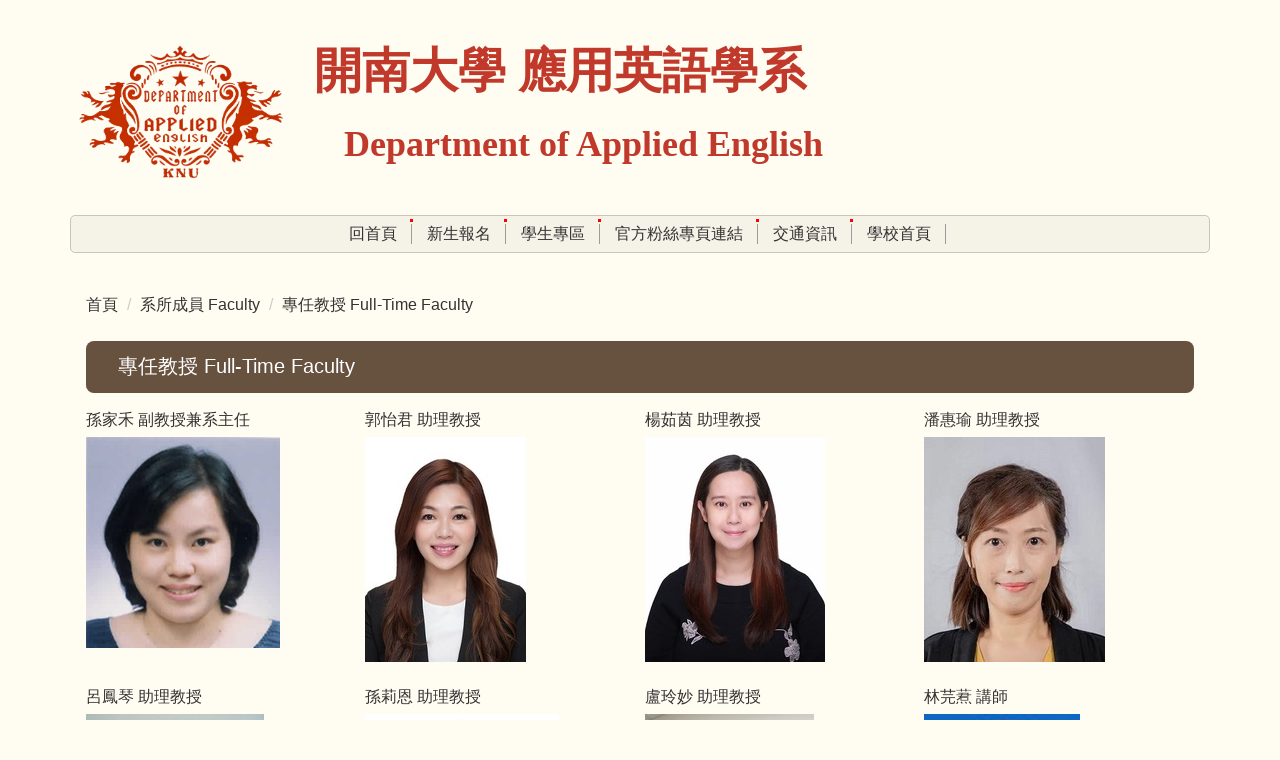

--- FILE ---
content_type: text/html; charset=UTF-8
request_url: https://ae.knu.edu.tw/p/412-1010-3839.php?Lang=zh-tw
body_size: 6184
content:
<!DOCTYPE html>
<html lang="zh-Hant">
<head>


<meta http-equiv="Content-Type" content="text/html; charset=utf-8">
<meta http-equiv="X-UA-Compatible" content="IE=edge,chrome=1" />
<meta name="viewport" content="initial-scale=1.0, user-scalable=1, minimum-scale=1.0, maximum-scale=3.0">
<meta name="mobile-web-app-capable" content="yes">
<meta name="apple-mobile-web-app-status-bar-style" content="black">
<meta name="keywords" content="請填寫網站關鍵記事，用半角逗號(,)隔開" />
<meta name="description" content="請填寫網站簡述" />

<meta content="index,follow" name="robots">

<meta property="og:image"  content="/var/file/10/1010/msys_1010_5146367_19563.png" />

<title>專任教授 Full-Time Faculty </title>

<link rel="shortcut icon" href="/var/file/10/1010/msys_1010_5146367_19563.png" type="image/x-icon" />
<link rel="icon" href="/var/file/10/1010/msys_1010_5146367_19563.png" type="image/x-icon" />
<link rel="bookmark" href="/var/file/10/1010/msys_1010_5146367_19563.png" type="image/x-icon" />

<link rel="apple-touch-icon-precomposed" href="/var/file/10/1010/msys_1010_5146367_19563.png">
<link rel="apple-touch-icon" href="/var/file/10/1010/msys_1010_5146367_19563.png">

<link rel="stylesheet" href="/var/file/10/1010/mobilestyle/combine-zh-tw.css?t=fb3b503fc8" type="text/css" />
<script language="javascript"><!--
 var isHome = false 
 --></script>
<script language="javascript"><!--
 var isExpanMenu = false 
 --></script>
<script type="text/javascript" src="/var/file/js/m_20251008.js" ></script>
</head>
 
<body class="page_mobilecgmolist  ">

<div class="wrap">


<a href="#start-C" class="focusable" title="跳到主要內容區">跳到主要內容區</a>


<div class="fpbgvideo"></div>
<div class="minner">

<div id="Dyn_head">
<div class="header">
	<div class="minner container">







	
<div class="selfhead">
		<div class="meditor">
	
      
      <h6><span style="font-family:標楷體;"><span style="color:#f39c12;"><big><span style="font-size:2.25em;"></span></big><span style="color:#f39c12;"><span style="font-size:2.25em;"><img alt="" height="147" src="/var/file/10/1010/img/405556681.png" style="float: left;" width="220" /></span><span style="font-size:2.25em;"><span style="color:#f39c12;"></span></span></span></span></span><span style="font-family:Arial,Helvetica,sans-serif;"></span></h6>

<p><span style="color:#c0392b;"><span style="font-size:3em;"><strong><span style="font-family:標楷體;">&nbsp; 開南大學 應用英語學系</span></strong></span></span></p>

<p><span style="color:#c0392b;"><span style="font-size:2.25em;"><span style="font-family:Times New Roman,Times,serif;"><strong>&nbsp; &nbsp; &nbsp; Department of Applied English</strong></span></span></span></p>

<p><br />

   






<div class="mnavbar mn-collapse">
	<button type="button" class="navbar-toggle" data-toggle="collapse" data-target=".nav-toggle" aria-expanded="false">
		<span class="glyphicons show_lines">Menu</span>
	</button>
	<div class="nav-toggle collapse navbar-collapse iosScrollToggle">
		<div class="hdmenu">
			<ul class="nav navbar-nav" id="adeeb74c703c56a861623146320725f63_MenuTop">
			
				<li   id="Hln_492" ><a  href="/app/index.php" title="回首頁">回首頁</a></li>
			
				<li   id="Hln_1018" class="dropdown"><a role="button" aria-expanded="false" class="dropdown-toggle" data-toggle="dropdown" href="javascript:void(0);" onclick="return false;" title="新生報名">新生報名</a><ul class="dropdown-menu"><li  id="Hln_1007"><a href="https://recruitap.knu.edu.tw/" target="_blank"  rel="noopener noreferrer"  title="招生報名(另開新視窗)">招生報名</a></li><li  id="Hln_1016"><a href="https://fsc.knu.edu.tw/" target="_blank"  rel="noopener noreferrer"  title="新生專區(另開新視窗)">新生專區</a></li><li  id="Hln_1024"><a href="https://course.knu.edu.tw/p/412-1045-1970.php?Lang=zh-tw" target="_blank"  rel="noopener noreferrer"  title="抵免作業(另開新視窗)">抵免作業</a></li><li  id="Hln_1023"><a href="https://recruit.knu.edu.tw/?Lang=zh-tw" target="_blank"  rel="noopener noreferrer"  title="招生處網站(另開新視窗)">招生處網站</a></li></ul></li>
			
				<li   id="Hln_1015" class="dropdown"><a role="button" aria-expanded="false" class="dropdown-toggle" data-toggle="dropdown" href="javascript:void(0);" onclick="return false;" title="學生專區">學生專區</a><ul class="dropdown-menu"><li  id="Hln_1008"><a href="http://portal.knu.edu.tw/knue2/" target="_blank"  rel="noopener noreferrer"  title="校務系統(另開新視窗)">校務系統</a></li><li  id="Hln_1019"><a href="http://portal.knu.edu.tw/info/mainframe2.aspx" target="_blank"  rel="noopener noreferrer"  title="課程查詢(另開新視窗)">課程查詢</a></li><li  id="Hln_1017"><a href="https://www.knu.edu.tw/p/412-1000-3727.php?Lang=zh-tw" target="_blank"  rel="noopener noreferrer"  title="行事曆(另開新視窗)">行事曆</a></li><li  id="Hln_1022"><a href="https://elearning.knu.edu.tw/mooc/index.php" target="_blank"  rel="noopener noreferrer"  title="數位學習網(另開新視窗)">數位學習網</a></li><li  id="Hln_1020"><a href="https://www.examservice.com.tw/Home/preindex?setStoreID=B6140" target="_blank"  rel="noopener noreferrer"  title="多益校園考(另開新視窗)">多益校園考</a></li></ul></li>
			
				<li   id="Hln_1006" class="dropdown"><a role="button" aria-expanded="false" class="dropdown-toggle" data-toggle="dropdown" href="javascript:void(0);" onclick="return false;" title="官方粉絲專頁連結">官方粉絲專頁連結</a><ul class="dropdown-menu"><li  id="Hln_1009"><a href="https://liff.line.me/1645278921-kWRPP32q/?accountId=418xfvdd" target="_blank"  rel="noopener noreferrer"  title="Line(另開新視窗)">Line</a></li><li  id="Hln_1011"><a href="https://www.instagram.com/knu_ae/?r=nametag" title="Instagram">Instagram</a></li><li  id="Hln_1010"><a href="https://www.facebook.com/profile.php?id=100066566149564" target="_blank"  rel="noopener noreferrer"  title="Facebook(另開新視窗)">Facebook</a></li></ul></li>
			
				<li   id="Hln_1025" ><a  href="https://recruit.knu.edu.tw/p/412-1003-461.php?Lang=zh-tw" target="_blank"  rel="noopener noreferrer"  title="交通資訊(另開新視窗)">交通資訊</a></li>
			
				<li   id="Hln_1005" ><a  href="https://www.knu.edu.tw/app/home.php" target="_blank"  rel="noopener noreferrer"  title="學校首頁(另開新視窗)">學校首頁</a></li>
			
			
			</ul>
		</div>
	</div>
</div>

<script>
$(document).ready(function(){
	$(".mnavbar .navbar-toggle").click(function(){
		$(this).toggleClass("open");
		var ariaExpanded = $(this).attr('aria-expanded');
		$(this).attr('aria-expanded',ariaExpanded !== 'true');
	});
   $('.iosScrollToggle').on('shown.bs.collapse', function () {
		var togglePos = $(this).css('position');
      if(togglePos !== 'static'){
          ModalHelper.afterOpen();
      }

    });

    $('.iosScrollToggle').on('hide.bs.collapse', function () {
		var togglePos = $(this).css('position');
      if(togglePos !== 'static'){
			ModalHelper.beforeClose();
      }

    });
	
});
</script>




	
      
      
<style type="text/css">.hdmenu {
            display: flex !important;
            justify-content: center !important;
            width: 100% !important;
        }
        .nav.navbar-nav {
            display: flex !important;
            justify-content: center !important;
            width: 100% !important;
        }
        .banner-wrapper {
            width: 100%;
            max-height: 100vh;
            overflow: hidden;
        }

        .main-image {
            width: 100%;
            height: auto;
            display: block;
            object-fit: cover;
        }
</style>
</p>
   
	</div>
</div>




	</div>
</div>
<script language="javascript">

	tabSwitch("adeeb74c703c56a861623146320725f63_MenuTop");



if(typeof(_LoginHln)=='undefined') var _LoginHln = new hashUtil();

if(typeof(_LogoutHln)=='undefined') var _LogoutHln = new hashUtil();

if(typeof(_HomeHln)=='undefined') var _HomeHln = new hashUtil();

if(typeof(_InternalHln)=='undefined') var _InternalHln = new hashUtil();
_InternalHln.put("492","Hln_"+"492");


$(document).ready(function(){
   if(typeof(loginStat)=='undefined') {
   	if(popChkLogin()) loginStat="login";
   	else loginStat="logout";
	}
	dealHln(isHome,loginStat,$('div.hdmenu'));

	
	
});

var firstWidth = window.innerWidth;
function mobilehead_widthChangeCb() {
if((firstWidth>=767 && window.innerWidth<767) || (firstWidth<767 && window.innerWidth>=767))  location.reload();
if(window.innerWidth <767) {
setTimeout(()=>{
	var div = document.getElementsByClassName('mycollapse');
	if(div=='undefined' || div.length==0) div = document.getElementsByClassName('nav-toggle navbar-collapse iosScrollToggle');
   div = div[0];
   //var focusableElements = div.querySelectorAll('li>a[href], button, input[type="text"], select, textarea');
	if(typeof(div)!='undefined'){
   var focusableElements = div.querySelectorAll('a[href], button, input[type="text"], select, textarea');
	focusableElements[focusableElements.length-1].addEventListener('keydown', function(event) {
   	if (event.key === 'Tab') {
      	$(".hdmenu .dropdown").removeClass("open");
         var button= document.getElementsByClassName('navbar-toggle');
         button= button[0];
         button.click();
      }
	});
	}
},1000);
}else{
	var div = document.getElementsByClassName('mycollapse');
   if(div=='undefined' || div.length==0) div = document.getElementsByClassName('nav-toggle navbar-collapse iosScrollToggle');
   div = div[0];
	if(typeof(div)!='undefined'){
   var focusableElements = div.querySelectorAll('a[href]');
   focusableElements[focusableElements.length-1].addEventListener('keydown', function(event) {
      if (event.key === 'Tab') {
         $(".hdmenu .dropdown").removeClass("open");
      }
   });
	}
}
}
window.addEventListener('resize', mobilehead_widthChangeCb);
mobilehead_widthChangeCb();
</script>
<noscript>本功能需使用支援JavaScript之瀏覽器才能正常操作</noscript>
<!-- generated at Mon Nov 10 2025 17:16:08 --></div>

<main id="main-content">
<div class="main">
<div class="minner">

	
	
<div class="row col1 row_0">
	<div class="mrow container">
		
			
			
			
			 
		
			
			
			
			
				
        		
         	
				<div class="col col_02">
					<div class="mcol">
					
						
						
						<div id="Dyn_2_1" class="M3  ">

<div class="module module-path md_style2">
	<div class="minner">
		<section class="mb">
			<ol class="breadcrumb">
			
			
				
				
				<li><a href="/index.php">首頁</a></li>
				
				
			
				
				
				<li><a href="https://ae.knu.edu.tw/p/412-1010-588.php?Lang=zh-tw">系所成員 Faculty</a></li>
				
				
			
				
				
				
            <li class="active"><a href="https://ae.knu.edu.tw/p/412-1010-3839.php?Lang=zh-tw">專任教授 Full-Time Faculty</a></li>
				
			
			</ol>
		</section>
	</div>
</div>

</div>

					
						
						
						<div id="Dyn_2_2" class="M4  ">


<div class="module module-cglist md_style2">
<div class="minner">
	<header class="mt ">
	 
	<h2 class="mt-title">專任教授 Full-Time Faculty</h2>
</header>

	
   
	<section class="mb">
		<div class="mcont">
			

         



<div class="mpgdetail">
	
		
 		
		
		
		
		
	
	
   <div class="meditor"></div>
	
	
	
</div>





		</div>
	</section>
   
</div>
</div>





	<div class="module module-ptlist">
	<div class="minner">
		<section class="mb">
		<div id="pageptlist">
		
	<div class="row listBS">
	
	
		
		<div class="d-item v-ti col-sm-3">
<div class="mbox">
	<div class="d-txt">
		<div class="mtitle">
			
			
			
				<a href="https://ae.knu.edu.tw/p/405-1010-22860,c3839.php?Lang=zh-tw"  title="孫家禾 副教授兼系主任">
					孫家禾 副教授兼系主任
				</a>

			
			
			
			
		</div>
		<div class="d-img">
			<a href="https://ae.knu.edu.tw/p/405-1010-22860,c3839.php?Lang=zh-tw" title="孫家禾 副教授兼系主任"><img src="/var/file/10/1010/pictures/401/m/mczh-tw225x225_small22860_718634970623.png"  class="img-responsive" alt="孫家禾 副教授兼系主任圖片" /></a>
		</div>
	</div>
	
</div>
</div>

		
	
		
		<div class="d-item v-ti col-sm-3">
<div class="mbox">
	<div class="d-txt">
		<div class="mtitle">
			
			
			
				<a href="https://ae.knu.edu.tw/p/405-1010-22867,c3839.php?Lang=zh-tw"  title="郭怡君 助理教授">
					郭怡君 助理教授
				</a>

			
			
			
			
		</div>
		<div class="d-img">
			<a href="https://ae.knu.edu.tw/p/405-1010-22867,c3839.php?Lang=zh-tw" title="郭怡君 助理教授"><img src="/var/file/10/1010/pictures/342/m/mczh-tw225x225_small22867_43207690602.jpg"  class="img-responsive" alt="郭怡君 助理教授圖片" /></a>
		</div>
	</div>
	
</div>
</div>

		
	
		
		<div class="d-item v-ti col-sm-3">
<div class="mbox">
	<div class="d-txt">
		<div class="mtitle">
			
			
			
				<a href="https://ae.knu.edu.tw/p/405-1010-22866,c3839.php?Lang=zh-tw"  title="楊茹茵 助理教授">
					楊茹茵 助理教授
				</a>

			
			
			
			
		</div>
		<div class="d-img">
			<a href="https://ae.knu.edu.tw/p/405-1010-22866,c3839.php?Lang=zh-tw" title="楊茹茵 助理教授"><img src="/var/file/10/1010/pictures/659/m/mczh-tw225x225_small22866_799739290727.jpg"  class="img-responsive" alt="楊茹茵 助理教授圖片" /></a>
		</div>
	</div>
	
</div>
</div>

		
	
		
		<div class="d-item v-ti col-sm-3">
<div class="mbox">
	<div class="d-txt">
		<div class="mtitle">
			
			
			
				<a href="https://ae.knu.edu.tw/p/405-1010-22848,c3839.php?Lang=zh-tw"  title="潘惠瑜 助理教授">
					潘惠瑜 助理教授
				</a>

			
			
			
			
		</div>
		<div class="d-img">
			<a href="https://ae.knu.edu.tw/p/405-1010-22848,c3839.php?Lang=zh-tw" title="潘惠瑜 助理教授"><img src="/var/file/10/1010/pictures/326/m/mczh-tw225x225_small22848_846670490787.jpg"  class="img-responsive" alt="潘惠瑜 助理教授圖片" /></a>
		</div>
	</div>
	
</div>
</div>

		
	
	</div>


		</div>
		
		 <div class="mpgbar"> 
   
</div>

<style type="text/css">
            .page-goto,
            .mpgbar {
                display: flex;
                justify-content: center;
                align-items: center;
            }
            .mpgbar .input-group {
                max-width: 100px;
            }
            .mpgbar .form-control {
                text-align: center;
            }
            .mpgbar .pg-txt {
                padding: 6px 12px;
            }
            .mpgbar .pagination {
                display: block;
            }
            @media(max-width: 768px) {
                .mpgbar { flex-direction: column; }
                .mpgbar .pg-first,
                .mpgbar .pg-last,
                .mpgbar > .pg-txt {
                    display: none;
                }
            }
        </style>
 
		</section>
	</div>
	</div>
<script type="text/javascript">
$(document).ready(function(){
var a = [];
a.push({name:'Cg',value:3839});
a.push({name:'IsTop',value:0});
var option = {
	pageMode:'0',
	currentPage:1,
	flag:0,
	over:0,
	url:'/app/index.php?Action=mobilecgmolist',
	urlPrefix:  'https://ae.knu.edu.tw/p/412-1010-3839-PAGE.php?Lang=zh-tw',
	totalPage:3,
	Op:'getpartlist',
	param:a,
	pageListObj:$("#pageptlist"),
	nextPageObj:$("#_cgptlist_next_page")
}
var cgptlist = new HvPagelist();
cgptlist.init(option);



   cgptlist.loadPage();
   window.onscroll = function(){
      cgptlist.loadPage();
   }

});
</script>



</div>

					
					</div>
				</div> 
			 
		
			
			
			
			 
		
	</div>
</div>
	

</div>
</div>
</main>


	<style>
	@media (min-width: 481px) {.row_0 .col_01 { width: 0%;}.row_0 .col_02 { width: 100%;}.row_0 .col_03 { width: 0%;}}
	</style>


<div id="Dyn_footer">
<div class="footer">
<div class="minner container">





<ul class="langbar">

	 <li><a class="active" title="繁體"><span>繁體</span></a></li>

	 <li><a href="#" onclick="openLangUrl('en');return false;" title="English"><span>English</span></a></li>

</ul>
<script>
function openLangUrl(p_lang) {
   var curlang = getUrlParam("Lang");
   if(curlang!="") {
      var str = window.location+"";
      window.location = str.replace("Lang="+curlang,"Lang="+p_lang);
   }
   else {
      if(window.location.href.indexOf("?")>0)
         window.location=window.location+'&Lang='+p_lang;
      else
         window.location=window.location+'?Lang='+p_lang;
   }
}
function getUrlParam(paramName,url){
	if(typeof url=="undefined") url=window.location;
   var oRegex = new RegExp( '[\?&]' + paramName + '=([^&]+)', 'i' ) ;
   var oMatch = oRegex.exec(url) ;
   if ( oMatch && oMatch.length > 1 )
      return oMatch[1] ;
   else
      return '' ;
}
</script>



<div class="copyright">
<div class="meditor">
	<h3 style="text-align: center;">聯絡我們</h3>

<div class="col-sm-4 addresssmall footerrow2col">
<p class="white">【主任】孫家禾&nbsp;副教授</p>

<p>T：(03)341-2500 #3601<br />
E：<a href="mailto:gracekuo@mail.knu.edu.tw" title="gracekuo@mail.knu.edu.tw">chiaho@mail.knu.edu.tw</a></p>

<p>&nbsp;</p>
</div>

<div class="col-sm-4 addresssmall footerrow2col">
<p class="white">【系助/網頁維護者】陳慈愛&nbsp;小姐</p>

<p>T：(03)341-2500 #3602<br />
E：<a href="mailto:ae@mail.knu.edu.tw" title="ae@mail.knu.edu.tw"><span style="color:#ffffff;"></span></a><a href="mailto:chiai@mail.knu.edu.tw" title="chiai@mail.knu.edu.tw">chiai@mail.knu.edu.tw</a><a href="mailto:ae@mail.knu.edu.tw" title="ae@mail.knu.edu.tw"><span style="color:#ffffff;"></span></a></p>
</div>

<p>【系辦】行政大樓2樓N217室<br />
【校址】338&nbsp;桃園市蘆竹區開南路一號</p>

<div class="col-sm-4 addresssmall footerrow2col">&nbsp;</div>

	
</div>
</div>





</div>
</div>
<!-- generated at Mon Nov 10 2025 17:16:09 --></div>


</div>
</div>
<div class="fpbgvideo"></div>




<div id="_pop_login" class="mpopdiv">
<script>$(document).ready(function() {$.hajaxOpenUrl('/app/index.php?Action=mobileloadmod&Type=mobilepoplogin&Nbr=0','#_pop_login','',function(){menuDropAct();});})</script>
</div>




<div id="_pop_tips" class="mtips">
	<div class="mbox">
	</div>
</div>
<div id="_pop_dialog" class="mdialog">
	<div class="minner">
		<div class="mcont">
		</div>
		<footer class="mdialog-foot">
        	<button type="submit" class="mbtn mbtn-s">OK</button>
        	<button type="submit" class="mbtn mbtn-c">Cancel</button>
		</footer>
	</div>
</div>

<div class="pswp" tabindex="-1" role="dialog" aria-hidden="true">
	<!-- Background of PhotoSwipe. 
	It's a separate element, as animating opacity is faster than rgba(). -->
	<div class="pswp__bg"></div>
		<!-- Slides wrapper with overflow:hidden. -->
		<div class="pswp__scroll-wrap">
		<!-- Container that holds slides. PhotoSwipe keeps only 3 slides in DOM to save memory. -->
		<!-- don't modify these 3 pswp__item elements, data is added later on. -->
		<div class="pswp__container">
			 <div class="pswp__item"></div>
			 <div class="pswp__item"></div>
			 <div class="pswp__item"></div>
		</div>
		<!-- Default (PhotoSwipeUI_Default) interface on top of sliding area. Can be changed. -->
		<div class="pswp__ui pswp__ui--hidden">
			<div class="pswp__top-bar">
				<!--  Controls are self-explanatory. Order can be changed. -->
					<div class="pswp__counter"></div>
					<button class="pswp__button pswp__button--close" title="Close (Esc)">Close (Esc)</button>
					<button class="pswp__button pswp__button--share" title="Share">Share</button>
					<button class="pswp__button pswp__button--fs" title="Toggle fullscreen">Toggle fullscreen</button>
					<button class="pswp__button pswp__button--zoom" title="Zoom in/out">Zoom in/out</button>
				  <!-- Preloader demo https://codepen.io/dimsemenov/pen/yyBWoR -->
				  <!-- element will get class pswp__preloader-active when preloader is running -->
				  <div class="pswp__preloader">
						<div class="pswp__preloader__icn">
						  <div class="pswp__preloader__cut">
							 <div class="pswp__preloader__donut"></div>
						  </div>
						</div>
				  </div>
			 </div>
			 <div class="pswp__share-modal pswp__share-modal--hidden pswp__single-tap">
				  <div class="pswp__share-tooltip"></div> 
			 </div>
			 <button class="pswp__button pswp__button--arrow--left" title="Previous (arrow left)">Previous (arrow left)</button>
			 <button class="pswp__button pswp__button--arrow--right" title="Next (arrow right)">Next (arrow right)</button>
			 <div class="pswp__caption">
				  <div class="pswp__caption__center"></div>
			 </div>
	</div>
</div>
</div>



<!--<script>NProgress.done();</script>-->
<script>
function popChkLogin(){
	if(typeof(loginStat)=='undefined') {
   	var chkstat=0;
      var chkUrl='/app/index.php?Action=mobilelogin';
      var chkData = {Op:'chklogin'};
      var chkObj=$.hajaxReturn(chkUrl,chkData);
   	chkstat=chkObj.stat;
		if(chkstat) {
			loginStat="login"; 
			return true;
		}else {
			loginStat="logout"; 
			return false;
		}	
	}else {
		if(loginStat=="login") return true;
		else return false;
	}
}

</script>
<!-- generated at Tue Dec 23 2025 07:07:29 --></body></html>


--- FILE ---
content_type: text/html; charset=UTF-8
request_url: https://ae.knu.edu.tw/app/index.php?Action=mobilecgmolist
body_size: 443
content:
{"content":"\n\n\t<div class=\"row listBS\">\n\t\n\t\n\t\t\n\t\t<div class=\"d-item v-ti col-sm-3\">\n<div class=\"mbox\">\n\t<div class=\"d-txt\">\n\t\t<div class=\"mtitle\">\n\t\t\t\n\t\t\t\n\t\t\t\n\t\t\t\t<a href=\"https:\/\/ae.knu.edu.tw\/p\/405-1010-22869,c3839.php?Lang=zh-tw\"  title=\"\u5442\u9cf3\u7434 \u52a9\u7406\u6559\u6388\">\n\t\t\t\t\t\u5442\u9cf3\u7434 \u52a9\u7406\u6559\u6388\n\t\t\t\t<\/a>\n\n\t\t\t\n\t\t\t\n\t\t\t\n\t\t\t\n\t\t<\/div>\n\t\t<div class=\"d-img\">\n\t\t\t<a href=\"https:\/\/ae.knu.edu.tw\/p\/405-1010-22869,c3839.php?Lang=zh-tw\" title=\"\u5442\u9cf3\u7434 \u52a9\u7406\u6559\u6388\"><img src=\"\/var\/file\/10\/1010\/pictures\/908\/m\/mczh-tw225x225_small22869_909306009012.jpg\"  class=\"img-responsive\" alt=\"\u5442\u9cf3\u7434 \u52a9\u7406\u6559\u6388\u5716\u7247\" \/><\/a>\n\t\t<\/div>\n\t<\/div>\n\t\n<\/div>\n<\/div>\n\n\t\t\n\t\n\t\t\n\t\t<div class=\"d-item v-ti col-sm-3\">\n<div class=\"mbox\">\n\t<div class=\"d-txt\">\n\t\t<div class=\"mtitle\">\n\t\t\t\n\t\t\t\n\t\t\t\n\t\t\t\t<a href=\"https:\/\/ae.knu.edu.tw\/p\/405-1010-22861,c3839.php?Lang=zh-tw\"  title=\"\u5b6b\u8389\u6069 \u52a9\u7406\u6559\u6388\">\n\t\t\t\t\t\u5b6b\u8389\u6069 \u52a9\u7406\u6559\u6388\n\t\t\t\t<\/a>\n\n\t\t\t\n\t\t\t\n\t\t\t\n\t\t\t\n\t\t<\/div>\n\t\t<div class=\"d-img\">\n\t\t\t<a href=\"https:\/\/ae.knu.edu.tw\/p\/405-1010-22861,c3839.php?Lang=zh-tw\" title=\"\u5b6b\u8389\u6069 \u52a9\u7406\u6559\u6388\"><img src=\"\/var\/file\/10\/1010\/pictures\/108\/m\/mczh-tw225x225_small22861_139413875069.png\"  class=\"img-responsive\" alt=\"\u5b6b\u8389\u6069 \u52a9\u7406\u6559\u6388\u5716\u7247\" \/><\/a>\n\t\t<\/div>\n\t<\/div>\n\t\n<\/div>\n<\/div>\n\n\t\t\n\t\n\t\t\n\t\t<div class=\"d-item v-ti col-sm-3\">\n<div class=\"mbox\">\n\t<div class=\"d-txt\">\n\t\t<div class=\"mtitle\">\n\t\t\t\n\t\t\t\n\t\t\t\n\t\t\t\t<a href=\"https:\/\/ae.knu.edu.tw\/p\/405-1010-22862,c3839.php?Lang=zh-tw\"  title=\"\u76e7\u73b2\u5999 \u52a9\u7406\u6559\u6388\">\n\t\t\t\t\t\u76e7\u73b2\u5999 \u52a9\u7406\u6559\u6388\n\t\t\t\t<\/a>\n\n\t\t\t\n\t\t\t\n\t\t\t\n\t\t\t\n\t\t<\/div>\n\t\t<div class=\"d-img\">\n\t\t\t<a href=\"https:\/\/ae.knu.edu.tw\/p\/405-1010-22862,c3839.php?Lang=zh-tw\" title=\"\u76e7\u73b2\u5999 \u52a9\u7406\u6559\u6388\"><img src=\"\/var\/file\/10\/1010\/pictures\/835\/m\/mczh-tw225x225_small22862_942486717005.jpg\"  class=\"img-responsive\" alt=\"\u76e7\u73b2\u5999 \u52a9\u7406\u6559\u6388\u5716\u7247\" \/><\/a>\n\t\t<\/div>\n\t<\/div>\n\t\n<\/div>\n<\/div>\n\n\t\t\n\t\n\t\t\n\t\t<div class=\"d-item v-ti col-sm-3\">\n<div class=\"mbox\">\n\t<div class=\"d-txt\">\n\t\t<div class=\"mtitle\">\n\t\t\t\n\t\t\t\n\t\t\t\n\t\t\t\t<a href=\"https:\/\/ae.knu.edu.tw\/p\/405-1010-35903,c3839.php?Lang=zh-tw\"  title=\"\u6797\u82ab\u8512 \u8b1b\u5e2b\">\n\t\t\t\t\t\u6797\u82ab\u8512 \u8b1b\u5e2b\n\t\t\t\t<\/a>\n\n\t\t\t\n\t\t\t\n\t\t\t\n\t\t\t\n\t\t<\/div>\n\t\t<div class=\"d-img\">\n\t\t\t<a href=\"https:\/\/ae.knu.edu.tw\/p\/405-1010-35903,c3839.php?Lang=zh-tw\" title=\"\u6797\u82ab\u8512 \u8b1b\u5e2b\"><img src=\"\/var\/file\/10\/1010\/pictures\/374\/m\/mczh-tw225x225_small35903_366257742550.jpg\"  class=\"img-responsive\" alt=\"\u6797\u82ab\u8512 \u8b1b\u5e2b\u5716\u7247\" \/><\/a>\n\t\t<\/div>\n\t<\/div>\n\t\n<\/div>\n<\/div>\n\n\t\t\n\t\n\t<\/div>\n\n\n\n","stat":null}